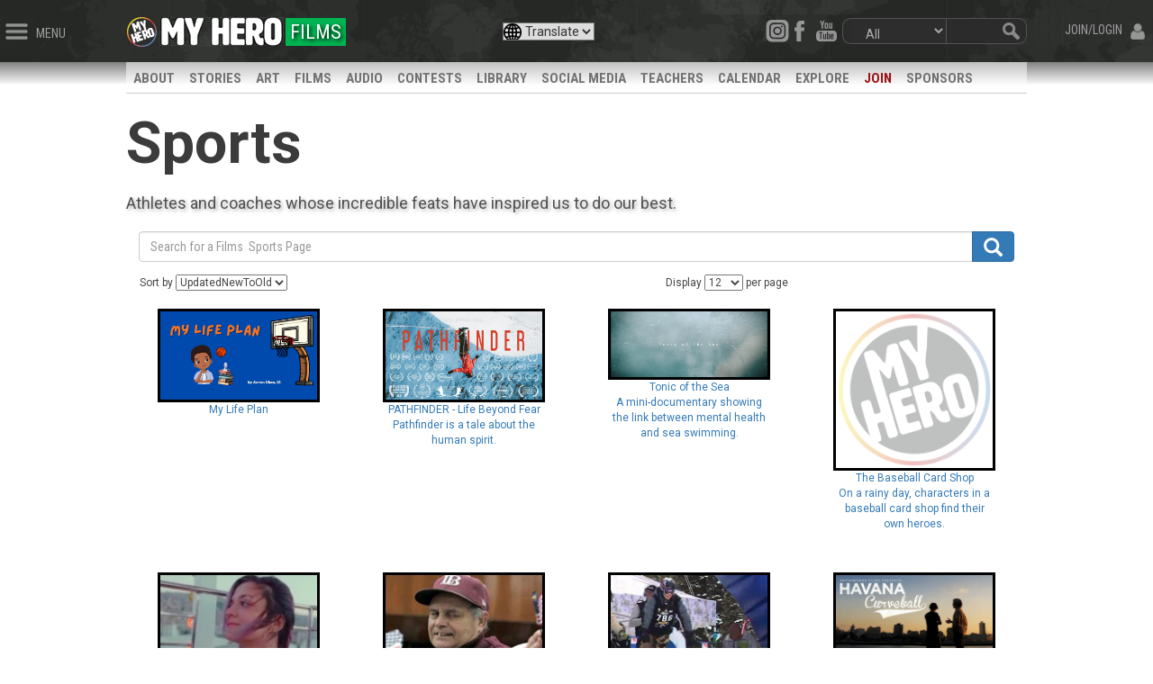

--- FILE ---
content_type: text/html; charset=utf-8
request_url: https://myhero.com/Films/sports
body_size: 17572
content:

<!DOCTYPE html>
<html  class="html-category-page">
<head>
    <title>Sports Heroes | MY HERO</title>
    <meta http-equiv="Content-type" content="text/html;charset=UTF-8" />
    <meta name="description" content="Athletes and coaches whose incredible feats have inspired us to do our best." />
    <meta name="keywords" content="sports heroes" />
    <meta name="viewport" content="width=device-width, initial-scale=1" />

    
    
    <!--root.Head starts here-->
    
<!--Head.cshtml starts here -->





    
    <link rel="canonical" href="https://myhero.com/sports" />

    <link href="/Themes/Radon/Content/css/layout.css" rel="stylesheet" type="text/css" />
<link href="/lib_npm/font-awesome/css/font-awesome.min.css" rel="stylesheet" type="text/css" />
<link href="/lib_npm/bootstrap/css/bootstrap.min.css" rel="stylesheet" type="text/css" />
<link href="/lib_npm/bootstrap/css/bootstrap-custom.css" rel="stylesheet" type="text/css" />
<link href="/lib_npm/jquery-ui-dist/jquery-ui.min.css" rel="stylesheet" type="text/css" />
<link href="//fonts.googleapis.com/css?family=Open+Sans:400,700|Roboto+Condensed:100,200,400,700|Roboto:100,200,300,400,700" rel="stylesheet" type="text/css" />
<link href="/Plugins/Extensions.Registration/Content/css/register.css" rel="stylesheet" type="text/css" />
<link href="/Themes/Radon/Content/css/stories.css" rel="stylesheet" type="text/css" />
<link href="/Plugins/Widgets.Announcements/Content/AnnouncementStyle.css" rel="stylesheet" type="text/css" />

    <script src="/lib_npm/jquery/jquery.min.js" type="text/javascript"></script>
<script src="/lib_npm/jquery-migrate/jquery-migrate.min.js" type="text/javascript"></script>
<script src="/lib_npm/jquery-ui-dist/jquery-ui.min.js" type="text/javascript"></script>
<script src="/lib_npm/bootstrap/js/bootstrap.min.js" type="text/javascript"></script>
<script src="/Scripts/public.common.js" type="text/javascript"></script>
<script src="/Themes/Radon/Scripts/utility.js" type="text/javascript"></script>
<script src="/Themes/Radon/Scripts/layout.js" type="text/javascript"></script>
<script src="/lib_npm/imagesloaded/imagesloaded.pkgd.min.js" type="text/javascript"></script>
<script src="/lib_npm/jquery-validation/jquery.validate.min.js" type="text/javascript"></script>
<script src="/lib_npm/jquery-validation-unobtrusive/jquery.validate.unobtrusive.min.js" type="text/javascript"></script>
<script src="/lib_npm/jquery-hoverintent/jquery.hoverIntent.js" type="text/javascript"></script>
<script src="/lib_other/classie/classie.js" type="text/javascript"></script>


    
    
<link rel="shortcut icon" href="https://myhero.com/favicon.ico" />
    <!--Powered by nopCommerce - http://www.nopCommerce.com-->
    <link rel="icon" href="/favicon.ico?v=2" />
</head>

<body>
  
    



<div id="super-header">
    

<style>
    .header {
        height: fit-content;
        padding-bottom: 0.7em;
    }
</style>

<script type="text/javascript">
    document.addEventListener("DOMContentLoaded", function (event) {
        console.log("DOMContentLoaded-superheader")
        var searchBtn = document.getElementById('searchBtn');
        if (searchBtn) {
        searchBtn.addEventListener('click', function() {
            var url = "/Search" + '?q=' + document.getElementById('header-search-field').value;
            var searchPagetype = document.getElementById('search-pagetype');
            if (searchPagetype && searchPagetype.value !== '') {
                url = url + '&pageTypeId=' + searchPagetype.value;
            }
            location.href = url;
        });
         //Check for Participate section first
        var participate = window.location.href.toString()
        if (participate == "~/participate") {
            $('#gmparticipate').css("color", "white");
            $('#gmparticipate').css("background-color", "#6400FF");
        }

        var topperSection = "Films";

        if (topperSection) {
            topperSection = topperSection.toLowerCase();
            if (topperSection == "about") {
                $('#gmabout').css("color", "white");
                $('#gmabout').css("background-color", "#991519");
            }
            else if (topperSection == "stories") {
                $('#gmstories').css("color", "white");
                $('#gmstories').css("background-color", "#FF6600");
                $('#search-pagetype').val(11);
            }
            else if (topperSection == "art") {
                $('#gmart').css("color", "white");
                $('#gmart').css("background-color", "#d533d9");
                $('#search-pagetype').val(12);
            }
            else if (topperSection == "gallery") {
                $('#gmart').css("color", "white");
                $('#gmart').css("background-color", "#d533d9");
                $('#search-pagetype').val(12);
            }
            else if (topperSection == "audio") {
                $('#gmaudio').css("color", "white");
                $('#gmaudio').css("background-color", "#3666cc");
                $('#search-pagetype').val(14);
            }
            else if (topperSection == "newswire") {
                $('#gmnews').css("color", "white");
                $('#gmnews').css("background-color", "#1CAFBA");
            }
            else if (topperSection == "library") {
                $('#gmlib').css("color", "white");
                $('#gmlib').css("background-color", "#FF3D6D");
                $('#search-pagetype').val(15);
            }
            else if (topperSection == "guestbook") {
                $('#gmguest').css("color", "white");
                $('#gmguest').css("background-color", "#4c9636");
            }
            else if (topperSection == "partners") {
                $('#gmpartners').css("color", "white");
                $('#gmpartners').css("background-color", "#95D500");
            }
            else if (topperSection == "explore") {
                $('#gmexplore').css("color", "white");
                $('#gmexplore').css("background-color", "#ff1493");
            }
        }
    }


    });

</script>


<div class="row hide">
    <form action="https://www.paypal.com/cgi-bin/webscr" method="post" target="_blank" id="donateForm">
        <input type="hidden" name="cmd" value="_s-xclick">
        <input type="hidden" name="hosted_button_id" value="WRC49CPA39L86">
        <input type="image" src="https://www.paypalobjects.com/en_US/i/btn/btn_donateCC_LG.gif" border="0" name="submit" alt="PayPal - The safer, easier way to pay online!">
        <img alt="" border="0" src="https://www.paypalobjects.com/en_US/i/scr/pixel.gif" width="1" height="1">
    </form>
</div>

<div class="header">
    <div id="header-left">
        <img src="/Themes/Radon/Content/images/icons/menu.png" height="18" alt="" class="header-btn header-btn-left showMenuBtn" />
        <span class="header-text showMenuBtn hidden-xs hidden-sm">MENU</span>
    </div>
    <div>

    </div>
    <div id="header-login" class="d-flex flex-row align-items-top">
        <!--<a href="https://blog.myhero.com" class="btn btn-sm btn-primary" target="_blank"
           style="margin-top:-0.4em; margin-right:.8em; line-height:1.4em; font-size:1.0em; height:2.2em; background-color:#3666cc;">Blog</a>-->
            <span class="header-text showLoginBtn hidden-xs hidden-sm">JOIN/LOGIN</span>
            <img src="/Themes/Radon/Content/images/icons/user.png" height="18" alt="" style="line-height:1.4em" class="header-btn header-btn-right showLoginBtn" id="showLogin" />
    </div>


    <div class="radon">
        <div style="float:left;">
            <a href="/" aria-label="home page"><img class="logo" src="/Themes/Radon/Content/images/layout/topbar_logo_button_alt1.png" alt="" style="float:left;" /></a>
            <a href="/" aria-label="home page">
                <img alt="links to home page" id="homepageLogo" src="/Themes/Radon/Content/video/logo12_ff.gif" class="hidden-xs" />
            </a>
        </div>

            <a href='/Films/Welcome'><div style="float:left; background-color:#00b451; font-family:'Roboto Condensed'; font-size:22px; color:#fff; text-shadow: 2px 2px 4px #000; padding: 0px 5px 0px 5px; margin-top:5px; margin-left:2px;">FILMS</div></a>


        <div id="header-right" class="hidden-xs">
            <form action="/search" method="get" onsubmit="return check_header_search_form()" novalidate="novalidate">
                <div id="header-search" class="hidden-sm">
                    <div id="header-search-middle">
                        <span role="status" aria-live="polite" class="ui-helper-hidden-accessible"></span>
                        <input aria-label="search term" type="text" autocomplete="off" class="topbar_searchfield" id="header-search-field" name="q">
                    </div>
                    <img src="/themes/radon/content/images/layout/topbar_searchboxright.gif" id="searchBtn" width="29" height="29" alt="magnifying glass" />
                </div>
                <script>
                    $(function () {

                        $('#search-pagetype').on('change', function () {

                            var url = $(this).val(); // get selected value
                            console.log('val: ' + url);
                            if (url == 15) {
                                window.location = '/TeachersRoom/LessonPlanSimple'; // redirect
                            }
                            if (url == 16) {
                                window.location = '/calendar'; // redirect
                            }
                            //if (url) { // require a URL
                            //    window.location = url; // redirect
                            //}
                            return false;
                        });
                    });
                </script>
                <div id="header-pagetype" class="form-group">
                    <select aria-label="select content type" name="pageTypeId" class="form-control" id="search-pagetype">
                        <option value="">All</option>
                        <option value="11">Story</option>
                        <option value="12">Art</option>
                        <option value="13">Film</option>
                        <option value="14">Audio</option>
                        <option value="17">Page</option>
                        <option value="18">Organizer</option>
                        <option value="20">Book</option>
                        <option value="15">Lesson Plans</option>
                        <option value="16">Calendar</option>
                    </select>
                </div>
            </form>
            <div style="float:right;">
                <img src="/themes/radon/content/images/layout/topbar_searchboxleft.gif" width="10" height="29" alt="magnifying glass" />
            </div>
            <div id="header-social">
                
                <style>
                    .dynamic_select {
                        padding-left: 20px;
                        background-image: url('/content/images/admin/icoglobe.png');
                        background-repeat: no-repeat;
                    }
                </style>
                <select title="select translation language" aria-label="select translation language" class="dynamic_select" data-width="fit" style="display:none">
                    <option data-content='<span class="flag-icon flag-icon-us"></span> English' value="/">Translate</option>
                    <option translate="no" data-content='<span class="flag-icon flag-icon-us"></span> English' value="/">English</option>
                    <option translate="no" data-content='<span class="flag-icon flag-icon-mx"></span> Español' value="https://spanish">Español</option>
                    <option translate="no" data-content='<span class="flag-icon flag-icon-mx"></span> Français' value="https://myhero.com/french">Français</option>
                </select>
                <script>

                    document.addEventListener("DOMContentLoaded", function () {
                        var selects = document.querySelectorAll('.dynamic_select');

                        selects.forEach(function (select) {
                            select.addEventListener('change', function () {
                                var url = this.value;
                                if (url) {
                                    window.location = url;
                                }
                            });
                        });
                    });

                </script>

                <a aria-label="instagram" href="https://www.instagram.com/myheroproject/">
                    <img src="/content/images/admin/insta.png" width="26" height="25" alt="links to my hero instagram" class="header-social-btn" />
                </a>
                <a aria-label="facebook" href="https://www.facebook.com/MyHeroProject">
                    <img src="/themes/radon/content/images/layout/topbar_social_facebook.png" width="25" height="25"
                         alt="links to myhero facebook" class="header-social-btn" />
                </a>
                
                <a aria-label="youtube" href="https://www.youtube.com/myhero">
                    <img src="/themes/radon/content/images/layout/topbar_social_youtube.png" width="34" height="25"
                         alt="links to myhero youtube" class="header-social-btn" />
                </a>

            </div>
        </div>

        <div class="row" style="margin-left:1em">
            
            <a aria-label="search" href="/search" class="hidden-sm hidden-md hidden-lg">
                <img alt="links to search page" src="/Themes/Radon/Content/images/searchBtn111.gif" style="top: 10px; position: relative;  float:right;" />
            </a>
            <select aria-label="select translation language" class="dynamic_select " style="float: right; position: relative; top: 10px; left: -30px;" data-width="fit">
                <option data-content='<span class="flag-icon flag-icon-us"></span> English' value="/">Translate</option>
                <option translate="no" data-content='<span class="flag-icon flag-icon-us"></span> English' value="/">English</option>
                <option translate="no" data-content='<span class="flag-icon flag-icon-mx"></span> Español' value="https://myhero.com/spanish">Español</option>
                <option translate="no" data-content='<span class="flag-icon flag-icon-mx"></span> Français' value="https://myhero.com/french">Français</option>
            </select>
        </div>
    </div>
    <div id="heroTemper" style="display:none; text-align: center; clear: both; background:#fff !important; position:relative; top:10px;">
        <span class="hidden-sm hidden-xs">
            <img alt="my hero logo with white background" src="/content/images/admin/hero-banner-whitebg.jpg" style="margin-left: auto; margin-right: auto; max-width: 900px; width: 100%;" />
        </span>
        <span class="hidden-md hidden-lg hidden-xl">
            <img alt="colorful my hero banner" src="/content/images/admin/mobile-myhero.jpg" style="margin-left: auto; margin-right: auto; max-width: 620px; width: 100%;" />
        </span>
    </div>
</div>
<!--/header-->
    
<style type="text/css">
    .login-label {
        display: block;
        width: 900px;
    }

    .store-unique {
        margin: 10px;
        width: 90%;
        font-size: 15px;
        color: #e4ff6d !important;
        background-color: #fff;
    }

        .store-unique a {
            color: #9b1518 !important;
        }

    .newdot {
        position: relative;
        left: 8px;
        font-size: 1.75em;
        font-weight: bold;
        color: #fff;
    }

    #mainMenuItemsNew .newdot {
        left: 0px !important;
    }

    .qb-divider {
        height: 1px;
        background-color: #8c8c8c;
        margin-top: 15px;
        margin-bottom: 15px;
        padding: 0px !important;
        width: 70%;
        margin-left: 33px;
    }

    #searchSlider {
        clear: both;
        width: 100%;
        height: 40px;
        padding: 5px 20px 5px 20px;
    }

    #sliderSearchTxt {
        float: left;
        border: 1px solid #8c8c8c;
        padding: 4px 0px 4px 8px;
        background-color: #eeeeee;
        color: #1b1b1b;
        font-size: 14px;
        border-top-left-radius: 10px;
        border-bottom-left-radius: 10px;
    }

    #sliderSearchMagBtn {
        font-size: 18px;
        color: #777;
        border-top: 1px solid #8c8c8c;
        border-right: 1px solid #8c8c8c;
        border-bottom: 1px solid #8c8c8c;
        border-top-right-radius: 10px;
        border-bottom-right-radius: 10px;
        background-color: #eee;
        position: relative;
        top: 0px;
        left: -9px;
        height: 30px;
        width: 25px;
        line-height: 23px;
    }

    #logregSlider a {
        float: left !important;
    }

    .slDerp {
        float: left;
        padding: 0px 10px;
        position: relative;
        top: -1px;
        color: #8c8c8c;
        font-size: .9em;
        font-style: italic;
        font-family: 'Times New Roman', Times, serif;
    }

    #logregSlider {
        height: 36px;
        width: 100%;
        padding: 10px 0px 4px 30px;
        font-size: 1.2em;
        color: #ccc;
    }

        #logregSlider a {
            color: #d5d5d5 !important;
        }

            #logregSlider a:hover {
                color: #fcff00 !important;
            }

    .showArtDirBtn {
        position: relative;
        left: -77px;
    }

    .showFilmDirBtn {
        position: relative;
        left: -77px;
    }

    .showAudioDirBtn {
        position: relative;
        left: -77px;
    }
</style>

<nav class="cbp-spmenu cbp-spmenu-vertical cbp-spmenu-left" id="fullMenu" style="height:100% !important;">
        <div id="logregSlider">
            <a href="/Login">LOGIN</a><span class="slDerp"> -or- </span><a href="/Register">REGISTER</a>
        </div>
    <div id="searchSlider">
        <form action="/search" method="get" id="sliderSearchForm">
            <input type="text" name="q" id="sliderSearchTxt" placeholder="Search..." /><span id="sliderSearchMagBtn" class="glyphicon glyphicon-search"></span>
            <input type="hidden" name="searchSource" value="slider" id="hideType" />
        </form>
    </div>
    <ul id="mainMenuItemsNew" class="menu-slider-section">
        <li id="qb-home"><div class="newdot"><a href="/">Home</a></div></li>
        <li id="qb-media"><div class="newdot"><a href="#">Stories Art Films +</a></div></li>
        <li id="qb-teacher"><div class="newdot"><a href="#">Teacher Resources+</a></div></li>
        <li id="qb-student"><div class="newdot"><a href="/welcome-students">Student Resources</a></div></li>
        <li id="qb-fest"><div class="newdot"><a href="/Films/festival">Film Festival</a></div></li>
        <li id="qb-participate"><div class="newdot"><a href="#">Participate +</a></div></li>
        <li id="qb-calendar"><div class="newdot"><a href="/Calendar">Calendar</a></div></li>
        <li id="qb-about"><div class="newdot"><a href="#">About +</a></div></li>
        <li id="qb-shop"><div class="newdot"><a href="https://my-hero-project.myshopify.com/">Shop / Support</a></div></li>
        <li id="qb-help"><div class="newdot"><a href="#">Help</a></div></li>
    </ul>

    <ul id="mainMenu-Media" style="display:none;" class="menu-slider-section">
        <li class="qb-back"><div class="newdot" style="color:#fcff00; font-size:2em;">&larr; Media Library</div></li>
        <li><div class="newdot"><a href="/explore">Explore</a></div></li>
        <li><div class="newdot"><a href="/explore">Search</a></div></li>
        <li class="qb-divider"></li>
        <li><div class="newdot"><a href="/stories">Stories</a> 
            <img alt="links to story page" class="showStoryDirBtn" src="/Themes/Radon/Content/images/layout/colorbrowser.gif" /></div></li>
        <li><div class="newdot"><a href="/art">Art</a></div> 
            <img alt="links to art page" class="showArtDirBtn" src="/Themes/Radon/Content/images/layout/colorbrowser.gif" /></li>
        <li><div class="newdot"><a href="/films">Films</a></div> 
        <img alt="links to film page" class="showFilmDirBtn" src="/Themes/Radon/Content/images/layout/colorbrowser.gif" /></li>
        <li><div class="newdot"><a href="/audio">Audio</a></div> 
        <img alt="links to audio page" class="showAudioDirBtn" src="/Themes/Radon/Content/images/layout/colorbrowser.gif" /></li>
        <li><div class="newdot"><a href="/calendar">Calendar</a></div></li>
        <li><div class="newdot"><a href="https://blog.myhero.com">Blog</a></div></li>
        <li><div class="newdot"><a href="/library">Ref. Library</a></div></li>
        <li><div class="newdot"><a href="/newswire">Newswire</a></div></li>
    </ul>

    <ul id="mainMenu-Teachers" style="display:none;" class="menu-slider-section">
        <li class="qb-back"><div class="newdot" style="color:#fcff00; font-size:2em;">&larr; Teachers</div></li>
        <li><div class="newdot"><a href="/TeachersRoom/Index">Start Here</a></div></li>
        <li><div class="newdot"><a href="/register/teacher">Register <span style="font-size:10px; color:#c7c7c7;">Educator Account</span></a></div></li>
        <li><div class="newdot"><a href="/TeachersRoom/LessonPlans">Lesson Plans</a></div></li>
        <li><div class="newdot"><a href="/the-my-hero-newsletter">Newsletter</a></div></li>
        <li><div class="newdot"><a href="/TeachersCalendar">Calendar</a></div></li>
        <li><div class="newdot"><a href="/my-hero-learning-circle">Learning Circles</a></div></li>
        <li><div class="newdot"><a href="/mediaartseducation">Media Arts Ed</a></div></li>
        <li><div class="newdot"><a href="/enter-contests">Contests</a></div></li>
        <li><div class="newdot"><a href="/tutorials">Tutorials</a></div></li>
        <li><div class="newdot"><a href="/teachersroom/resources">Flyers</a></div></li>
        <li><div class="newdot"><a href="/library">Ref. Library</a></div></li>
    </ul>

    <ul id="mainMenu-Participate" style="display:none;" class="menu-slider-section">
        <li class="qb-back"><div class="newdot" style="color:#fcff00; font-size:2em;">&larr; Participate</div></li>
        <li><div class="newdot"><a href="/create">Create & Share</a></div></li>
        <li class="qb-divider"></li>
        <li><div class="newdot"><a href="/enter-contests">Contests</a></div></li>
        <li><div class="newdot"><a href="/guestbook">Sign the Guestbook</a></div></li>
        <li><div class="newdot"><a href="/forum">Forums</a></div></li>
        <li><div class="newdot"><a href="/social">Social Media</a></div></li>
        <li><div class="newdot"><a href="/partners">Partners</a></div></li>
    </ul>

    <ul id="mainMenu-About" style="display:none;" class="menu-slider-section">
        <li class="qb-back"><div class="newdot" style="color:#fcff00; font-size:2em;">&larr; About</div></li>
        <li><div class="newdot"><a href="/about">Project Overview</a></div></li>
        <li><div class="newdot"><a href="/meet-the-my-hero-team-2">Staff</a></div></li>
        <li><div class="newdot"><a href="/board-of-directors">Board</a></div></li>
        <li><div class="newdot"><a href="/press">Press</a></div></li>
        <li><div class="newdot"><a href="/Newswire/External">MY HERO In the News</a></div></li>
        <li><div class="newdot"><a href="/our-donors">Supporters</a></div></li>
        <li><div class="newdot"><a href="/awards">Awards</a></div></li>
        <li><div class="newdot"><a href="/annualreport">Annual Report<span style="font-size:10px; color:#c7c7c7;"> PDF </span></a></div></li>
        <li><div class="newdot"><a href="/donate">Donate</a></div></li>
        <li><div class="newdot"><a href="/About/Contact">Contact</a></div></li>
    </ul>

    <ul id="mainMenu-Help" style="display:none;" class="menu-slider-section">
        <li class="qb-back"><div class="newdot" style="color:#fcff00; font-size:2em;">&larr; Help</div></li>
        <li><div class="newdot"><a href="/help">Help Home</a></div></li>
        <li><div class="newdot"><a href="/About/Contact">Contact Us</a></div></li>
        <li><div class="newdot"><a href="/tutorials">Tutorials</a></div></li>
        <li><div class="newdot"><a href="/faq">FAQ</a></div></li>
        <li class="qb-divider"></li>
        <li><div class="newdot"><a href="/dmca-take-down-notice">Takedown Policy<span style="font-size:10px; color:#c7c7c7;"> DMCA </span></a></div></li>
        <li><div class="newdot"><a href="/privacy-policy">Privacy Policy</a></div></li>
    </ul>


</nav>

<nav class="cbp-spmenu cbp-spmenu-vertical cbp-spmenu-left" id="storiesMenu">
    <a href="#" style="height:23px; width:100%; background-color:#ff6600; color:#fff; padding-top:0px; padding-left:3px;" onclick="closeStoryMenu()"><span class="glyphicon glyphicon-remove-circle" aria-hidden="true" style="position:relative; top:2px;"></span> BROWSE STORIES</a>
    <ul class="menu-slider-section" id="storiesMenuSection">
        <li class="inactive"><div class="dot" style="background-color:#ffff01"><a href="/Angel">Angels</a></div></li>
        <li class="inactive"><div class="dot" style="background-color:#c0ff01"><a href="/Animal">Animals</a></div></li>
        <li class="inactive"><div class="dot" style="background-color:#80ff01;"><a href="/Artist">Artists</a></div></li>
        <li class="inactive"><div class="dot" style="background-color:#01ff21;"><a href="/Business">Business</a></div></li>
        <li class="inactive"><div class="dot" style="background-color:#01ff9d;"><a href="/Community">Community</a></div></li>
        <li class="inactive"><div class="dot" style="background-color:#01ffcf;"><a href="/Earthkeeper">Earthkeepers</a></div></li>
        <li class="inactive"><div class="dot" style="background-color:#01ffcf;"><a href="/essay-on-the-theme-of-heroism">Essays on Heroism</a></div></li>
        <li class="inactive"><div class="dot" style="background-color:#01ffff;"><a href="/Explorer">Explorers</a></div></li>
        <li class="inactive"><div class="dot" style="background-color:#00bfff;"><a href="/Faith">Faith</a></div></li>
        <li class="inactive"><div class="dot" style="background-color:#00b4f0;"><a href="/Family">Family</a></div></li>
        <li class="inactive"><div class="dot" style="background-color:#0080ff;"><a href="/Freedom">Freedom</a></div></li>
        <li class="inactive"><div class="dot" style="background-color:#0040ff;"><a href="/Health">Health</a></div></li>
        <li class="inactive"><div class="dot" style="background-color:#0040ff;"><a href="/Inventors">Inventors</a></div></li>
        <li class="inactive"><div class="dot" style="background-color:#782AFE;"><a href="/heros-hero">Hero&#39;s hero</a></div></li>
        <li class="inactive"><div class="dot" style="background-color:#782AFE;"><a href="/Lifesaver">Lifesavers</a></div></li>
        <li class="inactive"><div class="dot" style="background-color:#7f00ff;"><a href="/Literary">Literary</a></div></li>
        <li class="inactive"><div class="dot" style="background-color:#bf00fe;"><a href="/Musician">Musicians</a></div></li>
        <li class="inactive"><div class="dot" style="background-color:#ff00bd;"><a href="/Peacemaker">Peacemakers</a></div></li>
        <li class="inactive"><div class="dot" style="background-color:#ff00be;"><a href="/Philosopher">Philosophers</a></div></li>
        <li class="inactive"><div class="dot" style="background-color:#ff0080;"><a href="/Poet">Poets</a></div></li>
        <li class="inactive"><div class="dot" style="background-color:#ff0040;"><a href="/Science">Scientists</a></div></li>
        <li class="inactive"><div class="dot" style="background-color:#fe0000;"><a href="/Sports">Sports</a></div></li>
        <li class="inactive"><div class="dot" style="background-color:#fe4000;"><a href="/Teacher">Teachers</a></div></li>
        <li class="inactive"><div class="dot" style="background-color:#ff8001;"><a href="/Women">Women</a></div></li>
        <li class="inactive"><div class="dot" style="background-color:#FFA600;"><a href="/Writer">Writers</a></div></li>
        <li class="inactive"><div class="dot" style="background-color:#ffc201;"><a href="/Child">Young heroes</a></div></li>
    </ul>
</nav>

<nav class="cbp-spmenu cbp-spmenu-vertical cbp-spmenu-left" id="artMenu">
    <a href="#" style="height:23px; width:100%; background-color:#d533d9; color:#fff; padding-top:0px; padding-left:3px;" onclick="closeArtMenu()"><span class="glyphicon glyphicon-remove-circle" aria-hidden="true" style="position:relative; top:2px;"></span> BROWSE ART</a>
    <ul class="menu-slider-section" id="storiesMenuSection">
        <li class="inactive"><div class="dot" style="background-color:#ffff01"><a href="/Art/Angel">Angels</a></div></li>
        <li class="inactive"><div class="dot" style="background-color:#c0ff01"><a href="/Art/Animal">Animals</a></div></li>
        <li class="inactive"><div class="dot" style="background-color:#80ff01;"><a href="/Art/Artist">Artists</a></div></li>
        <li class="inactive"><div class="dot" style="background-color:#01ff21;"><a href="/Art/Business">Business</a></div></li>
        <li class="inactive"><div class="dot" style="background-color:#01ff9d;"><a href="/Art/Community">Community</a></div></li>
        <li class="inactive"><div class="dot" style="background-color:#01ffcf;"><a href="/Art/Earthkeeper">Earthkeepers</a></div></li>
        <li class="inactive"><div class="dot" style="background-color:#01ffff;"><a href="/Art/Explorer">Explorers</a></div></li>
        <li class="inactive"><div class="dot" style="background-color:#00bfff;"><a href="/Art/Faith">Faith</a></div></li>
        <li class="inactive"><div class="dot" style="background-color:#00b4f0;"><a href="/Art/Family">Family</a></div></li>
        <li class="inactive"><div class="dot" style="background-color:#0080ff;"><a href="/Art/Freedom">Freedom</a></div></li>
        <li class="inactive"><div class="dot" style="background-color:#0040ff;"><a href="/Art/Health">Health</a></div></li>
        <li class="inactive"><div class="dot" style="background-color:#0040ff;"><a href="/Art/Inventors">Inventors</a></div></li>
        <li class="inactive"><div class="dot" style="background-color:#782AFE;"><a href="/Art/heros-hero">Hero&#39;s hero</a></div></li>
        <li class="inactive"><div class="dot" style="background-color:#782AFE;"><a href="/Art/Lifesaver">Lifesavers</a></div></li>
        <li class="inactive"><div class="dot" style="background-color:#7f00ff;"><a href="/Art/Literary">Literary</a></div></li>
        <li class="inactive"><div class="dot" style="background-color:#bf00fe;"><a href="/Art/Musician">Musicians</a></div></li>
        <li class="inactive"><div class="dot" style="background-color:#ff00bd;"><a href="/Art/Peacemaker">Peacemakers</a></div></li>
        <li class="inactive"><div class="dot" style="background-color:#ff00be;"><a href="/Art/Philosopher">Philosophers</a></div></li>
        <li class="inactive"><div class="dot" style="background-color:#ff0080;"><a href="/Art/Poet">Poets</a></div></li>
        <li class="inactive"><div class="dot" style="background-color:#ff0040;"><a href="/Art/Science">Scientists</a></div></li>
        <li class="inactive"><div class="dot" style="background-color:#fe0000;"><a href="/Art/Sports">Sports</a></div></li>
        <li class="inactive"><div class="dot" style="background-color:#fe4000;"><a href="/Art/Teacher">Teachers</a></div></li>
        <li class="inactive"><div class="dot" style="background-color:#ff8001;"><a href="/Art/Women">Women</a></div></li>
        <li class="inactive"><div class="dot" style="background-color:#FFA600;"><a href="/Art/Writer">Writers</a></div></li>
        <li class="inactive"><div class="dot" style="background-color:#ffc201;"><a href="/Art/Child">Young heroes</a></div></li>
    </ul>
</nav>

<nav class="cbp-spmenu cbp-spmenu-vertical cbp-spmenu-left" id="filmMenu">
    <a href="#" style="height:23px; width:100%; background-color:#00b451; color:#fff; padding-top:0px; padding-left:3px;" onclick="closeFilmMenu()"><span class="glyphicon glyphicon-remove-circle" aria-hidden="true" style="position:relative; top:2px;"></span> BROWSE FILMS</a>
    <ul class="menu-slider-section" id="storiesMenuSection">
        <li class="inactive"><div class="dot" style="background-color:#9E0000"><a href="/activist">Activist</a></div></li>
        <li class="inactive"><div class="dot" style="background-color:#B90000"><a href="/amateur">Amateur</a></div></li>
        <li class="inactive"><div class="dot" style="background-color:#D50000"><a href="/animation">Animation</a></div></li>
        <li class="inactive"><div class="dot" style="background-color:#D56100"><a href="/college">College</a></div></li>
        <li class="inactive"><div class="dot" style="background-color:#D56100"><a href="/community-2">Community</a></div></li>
        <li class="inactive"><div class="dot" style="background-color:#D58700"><a href="/documentary">Documentary</a></div></li>
        <li class="inactive"><div class="dot" style="background-color:#D5A500"><a href="/elementary">Elementary</a></div></li>
        <li class="inactive"><div class="dot" style="background-color:#D5C200"><a href="/environmental">Environmental</a></div></li>
        <li class="inactive"><div class="dot" style="background-color:#D5D500"><a href="/excerpt">Excerpt</a></div></li>
        <li class="inactive"><div class="dot" style="background-color:#B8D500"><a href="/experimental">Experimental</a></div></li>
        <li class="inactive"><div class="dot" style="background-color:#9BD500"><a href="/high-school">High School</a></div></li>
        <li class="inactive"><div class="dot" style="background-color:#61D500"><a href="/middle-school">Middle School</a></div></li>
        <li class="inactive"><div class="dot" style="background-color:#00D59B"><a href="/music-video">Music Video</a></div></li>
        <li class="inactive"><div class="dot" style="background-color:#00D5C2"><a href="/narrative">Narrative</a></div></li>
        <li class="inactive"><div class="dot" style="background-color:#008ED5"><a href="/peace-2">Peace</a></div></li>
        <li class="inactive"><div class="dot" style="background-color:#0071D5"><a href="/professional">Professional</a></div></li>
        <li class="inactive"><div class="dot" style="background-color:#0010D5"><a href="/science-2">Science</a></div></li>
        <li class="inactive"><div class="dot" style="background-color:#0010D5"><a href="/short">Short</a></div></li>
        <li class="inactive"><div class="dot" style="background-color:#3D00D5"><a href="/student">Student</a></div></li>
        <li class="inactive"><div class="dot" style="background-color:#5C00E5"><a href="/teacher-2">Teacher</a></div></li>
    </ul>
</nav>

<nav class="cbp-spmenu cbp-spmenu-vertical cbp-spmenu-left" id="audioMenu">
    <a href="#" style="height:23px; width:100%; background-color:#3666cc; color:#fff; padding-top:0px; padding-left:3px;" onclick="closeAudioMenu()"><span class="glyphicon glyphicon-remove-circle" aria-hidden="true" style="position:relative; top:2px;"></span> BROWSE AUDIO</a>
    <ul class="menu-slider-section" id="storiesMenuSection">
        <li class="inactive"><div class="dot" style="background-color:#A96060"><a href="/music">Music</a></div></li>
        <li class="inactive"><div class="dot" style="background-color:#A98D60"><a href="/audio-stories">Narrative</a></div></li>
        <li class="inactive"><div class="dot" style="background-color:#A8A960"><a href="/other-2">Other</a></div></li>
        <li class="inactive"><div class="dot" style="background-color:#72A960"><a href="/poetry">Poetry</a></div></li>
        <li class="inactive"><div class="dot" style="background-color:#60A9A3"><a href="/spoken-word">Spoken Word</a></div></li>
        <li class="inactive"><div class="dot" style="background-color:#60A9A3"><a href="/audio-stories-2">Audio for ESL-ELL</a></div></li>
    </ul>
</nav>

<nav class="cbp-spmenu cbp-spmenu-vertical cbp-spmenu-right" id="loginMenu">
    

<form action="/login?returnUrl=%2FFilms%2Fsports" class="form-vertical" method="post" role="form"><input name="__RequestVerificationToken" type="hidden" value="LlR2O5_9-rfFDKjhrui7dxH3aFDCDoq5yW1x4z5uUO8UDhp4e8xH8cSt1iRtGfkvLtPG0qKjubyBltTP_NKBu5z05TVsp4eHXBVVSNq14EQ1" />            <div id="login" class="menu-slider-loginarea">
                <span class="loginDir">Username</span><br>
                <input class="login_username" data-val="true" data-val-required="Username is required." id="Username" name="Username" type="text" value="" size="20" />
                <span class="field-validation-valid text-danger" data-valmsg-for="Username" data-valmsg-replace="true"></span>
                <br />
                <div style="height:15px;"></div>
                <span class="loginDir">Password</span><br />
                <input class="login_password" data-val="true" data-val-required="The Password field is required." id="Password" name="Password" type="password" size="20" />
                <span class="field-validation-valid text-danger" data-valmsg-for="Password" data-valmsg-replace="true"></span>

                <div class="c" style="height:10px;"></div>
                <div id="lostpass"><a href="/passwordrecovery">Forgot Password?</a><br /><a href="/register">Register new account</a></div>
                <input class="login_button submit" type="submit" name="go" value="LOGIN"><br />
                <div style="height:15px; width:100%;"></div>

                <a aria-label="links to register teacher" href="/register/teacher">
                <img alt="teachers register" src="/images/admin/teacherregister2022.jpg" class="img-responsive" style="border-radius: 10px; margin: 0px; width: 230px;" /></a>
                <div style="height:7px;"></div>
                <a href="/Register">
                <img alt="register" src="/Themes/Radon/Content/images/home/register.jpg" class="img-responsive" style="border-radius: 10px; margin: 0px; width: 230px;" /></a>

                <a aria-label="links to login" href="/login"><img alt="sign in google and facebook" src="/images/admin/patch.png" /></a>
                
            </div>
</form>
    <div style="clear:both"></div>
    <br>


</nav>



<script type="text/javascript">
    document.addEventListener("DOMContentLoaded", function () {
        $('#loginMenu form div div .facebook-login-block .title').hide();
        $('#loginMenu form div div .google-login-block .title').hide();
        var searchButton = document.getElementById('sliderSearchMagBtn');
        var form = document.getElementById('sliderSearchForm');
        searchButton.addEventListener('click', function () {
            form.submit();
        });
    });

    function toggleRegistration() {
        $header = $("#registration-header");
        $content = $("#registration");
        $header2 = $("#login-header");
        $content2 = $("#login");
        $content.slideToggle(500, function () {
            $header.html(function () {
                return $content.is(":visible") ? "<span class='glyphicon glyphicon-minus' aria-hidden='true'></span> REGISTER" : "<span class='glyphicon glyphicon-plus' aria-hidden='true'></span> REGISTER";
            });
        });
        $content2.slideToggle(500, function () {
            $header2.html(function () {
                return $content2.is(":visible") ? "<span class='glyphicon glyphicon-minus' aria-hidden='true'></span> LOGIN" : "<span class='glyphicon glyphicon-plus' aria-hidden='true'></span> LOGIN";
            });
        });
    }
</script>
    

<div id="menu-topper" class="hidden-xs hidden-sm">
    <div class="radon">
        <ul id="menu-topper-container">
            <li id="gmabout" data-item="about"><a href="/About">ABOUT</a></li>
            <li id="gmstories" data-item="stories"><a href="/stories/welcome">STORIES</a></li>
            <li id="gmart" data-item="art"><a href="/art/welcome">ART</a></li>
            <li id="gmfilms" data-item="films"><a href="/films">FILMS</a></li>
            <li id="gmaudio" data-item="audio"><a href="/Audio">AUDIO</a></li>
            <li id="gmnews" data-item="news"><a href="/enter-contests">CONTESTS</a></li>
            <li id="gmlib" data-item="lib"><a href="/Library/Index">LIBRARY</a></li>
            <li id="gmguest" data-item="guestbook"><a href="/Social">SOCIAL MEDIA</a></li>
            <li id="gmtr" data-item="tr"><a href="/TeachersRoom/Index">TEACHERS</a></li>
            <li id="gmpartners" data-item="partners"><a href="/calendar">CALENDAR</a></li>
            <li id="gmexplore" data-item="news"><a href="/Explore">EXPLORE</a></li>
            <li id="gmjoin" data-item="join"><a href="/register">JOIN</a></li>
            <li id="gmparticipate" data-item="participate"><a href="/our-donors">SPONSORS</a></li>   
        </ul>
    </div>
</div>
    
<div id="megaMan">
    <nav id="mega_about" class="radon mega">
        <div style="height:10px; width:100%; background-color:#9B1518;"></div>
        <div class="insidePadding">
            <span class="mega-about-mission">
                Since 1995, The MY HERO Project has been using media, art and technology to celebrate the best of humanity.
            </span>

            <div class="mega-about-video">
                <a aria-label="links to video about myhero outreach" href="/my-hero-outreach">
                    <img alt="links to video about myhero" src="/Themes/Radon/Content/images/layout/about_video.jpg" width="275" height="155" />
                </a>
                <span class="mega-about-text">Watch our short introduction video for more information.</span>
            </div>
            <div class="mega-about-what">
                <span class="mega-about-head">WHAT WE'RE ALL ABOUT</span><br>
                <div class="noDecoration mega-about-links">
                    <a href="/About">Browse our About Page to get quick overviews of the different areas of MY HERO.</a>
                    <div class="mega-about-spacer"></div>
                    <a href="/annualreport">Download our Annual Report for more detailed information about our daily operations.</a>
                    <div class="mega-about-spacer"></div>
                    <a href="/impact_statements">Read our IMPACT:blog to see how teachers, visitors and organizations around the world are using MY HERO to affect positive changes in the world.</a>
                </div>
            </div>
            <div class="mgQuickLinks noDecoration">
                <a href="/About">Our Mission</a><br>
                <a href="/meet-the-my-hero-team-2">Team</a><br>
                <a href="/board-of-directors">Board of Directors</a><br>
                <a href="/impact_statements">Impact</a><br>
                <a href="/newsletter">Newsletter</a><br>
                <a href="/awards">Awards</a><br>
                <a href="/About/Contact">Contact Us</a><br>
                <a href="/About/Donate">Donate</a><br>
            </div>
        </div><!--/insidePadding-->
        <div style="height:5px; width:100%; background-color:#9B1518;"></div>
    </nav><!--/mega_about-->
    <nav id="mega_stories" class="radon mega" style="color:#000;">
        <div style="height:10px; width:100%; background-color:rgb(255, 102, 0);"></div>
        <div class="mega-stories-padding">
            <div style="width:340px; height:250px; float:left;">
                



    <div class="mega_lc">
        <div class="edit-btn">
            
            




            <a href="https://myhero.com/tige-charity">
                <img src="https://myhero.com/content/images/thumbs/0169194_tige-charity.jpeg" width="166" height="125" alt="" /><br>

                <div class="mega-caption" style="/*color:#@*@RadonHelper.GetPageTypeColor(announcement.PageType)*@*/">
                    <strong>Tige Charity, Founder of KITS</strong>
                    <div class="mega-description"></div>
                </div>
            </a>
        </div>
    </div>    
    <div class="mega_lc">
        <div class="edit-btn">
            
            




            <a href="https://myhero.com/eniola-shokunbi-young-scientist-and-innovator">
                <img src="https://myhero.com/content/images/thumbs/0171062_eniola-shokunbi_400.jpeg" width="166" height="125" alt="" /><br>

                <div class="mega-caption" style="/*color:#@*@RadonHelper.GetPageTypeColor(announcement.PageType)*@*/">
                    <strong>Eniola Shokunbi: Young Scientist and Innovator</strong>
                    <div class="mega-description"></div>
                </div>
            </a>
        </div>
    </div>    

            </div>

            <div class="mega-stories-middle">
                <a href="/directory"><span class="mega-story-program-headline">ABOUT OUR COLLECTION OF STORIES</span></a><br>
                <span class="mega-program-caption">Visitors, teachers, students, and MY HERO staff publish all kinds of stories, from inspirational essays about a close friend, to important global issues.</span>

                <div style="height:15px;">&nbsp;</div>

                <div class="mega-stories-buttons">
                    <div class="btn-mega btn-mega-story" onclick="window.location = '/stories/welcome'"><span class="heroicon heroicon-home">
                        <img alt="links to stories welcome" src="/Themes/Radon/Content/images/icons/home_black.png" />
                        <img alt="links to stories welcome" src="/Themes/Radon/Content/images/icons/home_white.png" /></span><br />STORIES HOME</div>
                    <div class="btn-mega btn-mega-story" onclick="window.location = '/stories/directory'"><span class="heroicon heroicon-home">
                        <img alt="links to stories directory" src="/Themes/Radon/Content/images/icons/directory_black.png" />
                        <img alt="links to stories directory" src="/Themes/Radon/Content/images/icons/directory_white.png" /></span><br />DIRECTORY</div>
                    <div class="btn-mega btn-mega-story" onclick="window.location = '/stories/programinfo'"><span class="heroicon heroicon-home">
                        <img alt="links to program info" src="/Themes/Radon/Content/images/icons/info_black.png" />
                        <img alt="links to program info" src="/Themes/Radon/Content/images/icons/info_white.png" /></span><br />PROGRAM INFO</div>
                    <div style="height:5px; clear:both;"></div>
                    <div class="btn-mega btn-mega-story" onclick="window.location = '/user/profile/pages?pagetypes=11'"><span class="heroicon heroicon-home">
                        <img alt="links to my stories" src="/Themes/Radon/Content/images/icons/folder_black.png" />
                        <img alt="links to my stories" src="/Themes/Radon/Content/images/icons/folder_white.png" /></span><br />MY STORIES</div>
                    <div class="btn-mega btn-mega-story" onclick="window.location = '/Create'"><span class="heroicon heroicon-home">
                        <img alt="links to create a story" src="/Themes/Radon/Content/images/icons/add_black.png" />
                        <img alt="links to create a story" src="/Themes/Radon/Content/images/icons/add_white.png" /></span><br />NEW STORY</div>
                    <div class="btn-mega btn-mega-story" onclick="window.location = '~/hosted/pdf/Audio-tutorial-2.pdf"><span class="heroicon heroicon-home">
                        <img alt="links to help page" src="/Themes/Radon/Content/images/icons/help_black.png" />
                        <img alt="links to help page" src="/Themes/Radon/Content/images/icons/help_white.png" /></span><br />GET HELP</div>
                </div>
            </div>

            <div style="width:260px; float:left; padding-top:10px; padding-left:7px; font-size:17px;">
                <span style="font-size:15px; color:#FF6600; font-weight:600;">CATEGORIES</span><br>

                <ul class="mega_list" style="float:left; width:100px; height:250px; ">
                    <li style="background-color:#9B1518; border-radius:5px; color:#fff !important; padding:3px;"><a href="/new"><font color="#fff">New</font></a></li>
                    <li><a href="/Angel">Angels</a></li>
                    <li><a href="/Animal">Animals</a></li>
                    <li><a href="/Artist">Artists</a></li>
                    <li><a href="/Business">Business</a></li>
                    <li><a href="/Community">Community</a></li>
                    <li><a href="/Earthkeeper">Earthkeepers</a></li>
                    <li><a href="/essay-on-the-theme-of-heroism">Essays on Heroism</a></li>
                    <li><a href="/Explorer">Explorers</a></li>
                    <li><a href="/Faith">Faith</a></li>
                    <li><a href="/Family">Family</a></li>
                    <li><a href="/Freedom">Freedom</a></li>
                    <li><a href="/Health">Health</a></li>
                    <li><a href="/Heros-hero">Hero's Hero</a></li>
                </ul>

                <ul class="mega_list" style="float:left; width:100px; height:250px;">
                    <li><a href="/Inventors">Inventors</a></li>
                    <li><a href="/Lifesaver">Lifesavers</a></li>
                    <li><a href="/Literary">Literary</a></li>
                    <li><a href="/Musician">Musicians</a></li>
                    <li><a href="/My-Hero-in-the-News">My Hero in the News</a></li>
                    <li><a href="/Peacemaker">Peacemakers</a></li>
                    <li><a href="/Philosopher">Philosophers</a></li>
                    <li><a href="/Poet">Poets</a></li>
                    <li><a href="/Science">Scientists</a></li>
                    <li><a href="/Sports">Sports</a></li>
                    <li><a href="/Teacher">Teachers</a></li>
                    <li><a href="/Women">Women</a></li>
                    <li><a href="/Writer">Writers</a></li>
                    <li><a href="/Child">Young Heroes</a></li>
                </ul>
            </div>
        </div><!--/insidePadding-->
        
    </nav><!--/mega_stories-->
    <nav id="mega_art" class="radon mega" style="color:#000;">
        <div style="height:10px; width:100%; background-color:#d533d9;"></div>
        <div class="insidePadding3">

            <div style="width:340px; float:left;">
                



    <div class="edit-btn">
        
        




        <div class="mega_lc">
            <a href="/Fannie_lou_hamer_2010">
                <img src="/content/images/thumbs/0038160.jpeg" width="166" height="125" alt="" /><br>

                <div class="mega-caption" style="/*color:#@*@RadonHelper.GetPageTypeColor(announcement.PageType)*@*/">
                    <strong>Fannie Lou Hamer by Robert Shetterly</strong>
                    <div class="mega-description">
                        <!--StartFragment-->
<div>
<p>From the Americans Who&nbsp;Tell the Truth portrait series</p>
</div>
<p><br /><!--EndFragment--></p>
                    </div>
                </div>
            </a>
        </div>
    </div>
    <div class="edit-btn">
        
        




        <div class="mega_lc">
            <a href="/bing">
                <img src="/content/images/thumbs/0131506_yale-student-maya-lin-designed-the-vietnam-war-memorial.jpeg" width="166" height="125" alt="" /><br>

                <div class="mega-caption" style="/*color:#@*@RadonHelper.GetPageTypeColor(announcement.PageType)*@*/">
                    <strong>Ilse Bing</strong>
                    <div class="mega-description">
                        was known as the queen of the Leica
                    </div>
                </div>
            </a>
        </div>
    </div>

            </div>

            <div style="width:400px; float:left; padding-top:10px; padding-left:10px; padding-right:20px; font-size:17px;">
                
                <div>
                    



    <div class="edit-btn">
        
        



        <a href="//myhero.com/art/welcome">
            <div class="mega-headline" style="color:#d533d9 ;">
                ABOUT THE DIGITAL ART GALLERY
            </div>
        </a>
        <div class="mega-program-caption">
            Our gallery features art in the theme of heroism. All artworks in our commercial free, age-appropriate Gallery are contributed by professional and student artists as well as curated from art institutions around the world.</p>
<p><!--StartFragment-->MY HERO Project seeks unique works of art by professional and student artists that celebrate the lives and courageous acts of heroes who work to promote change by positively affecting others and their communities. Completed artwork should reflect thoughtful ideas to show how the selected hero demonstrates heroic action and creates positive social change.</p>
<div>&nbsp;</div>
<p><br /><!--EndFragment-->
        </div>            
    </div>

                </div>

                <div style="height:15px;">&nbsp;</div>

                <div style="width:390px;">
                    <div class="btn-mega btn-mega-art" onclick="window.location = '/Art/Welcome'"><span class="heroicon heroicon-home">
                           <img alt="links to art home page" src="/Themes/Radon/Content/images/icons/home_black.png" />
                           <img alt="links to art home page" src="/Themes/Radon/Content/images/icons/home_white.png" /></span><br />ART HOME</div>
                    <div class="btn-mega btn-mega-art" onclick="window.location = '/Art/Mediums'"><span class="heroicon heroicon-home">
                        <img alt="links to browse art" src="/Themes/Radon/Content/images/icons/browse_black.png" />
                        <img alt="links to browse art" src="/Themes/Radon/Content/images/icons/browse_white.png" /></span><br />BROWSE ART</div>
                    <div class="btn-mega btn-mega-art" onclick="window.location = '/Art/ProgramInfo'"><span class="heroicon heroicon-home">
                        <img alt="links to program info" src="/Themes/Radon/Content/images/icons/info_black.png" />
                        <img alt="links to program info" src="/Themes/Radon/Content/images/icons/info_white.png" /></span><br />PROGRAM INFO</div>
                    <div style="height:5px; clear:both;"></div>
                    <div class="btn-mega btn-mega-art" onclick="window.location = '/user/profile/pages?pagetypes=12'"><span class="heroicon heroicon-home">
                        <img alt="links to my artwork" src="/Themes/Radon/Content/images/icons/folder_black.png" />
                        <img alt="links to my artwork" src="/Themes/Radon/Content/images/icons/folder_white.png" /></span><br />MY ARTWORK</div>
                    <div class="btn-mega btn-mega-art" onclick="window.location = '/Create'"><span class="heroicon heroicon-home">
                        <img alt="links to new art" src="/Themes/Radon/Content/images/icons/add_black.png" />
                        <img alt="links to new art" src="/Themes/Radon/Content/images/icons/add_white.png" /></span><br />NEW ART</div>
                    <div class="btn-mega btn-mega-art" onclick="window.location = '/Art/Tutorial'"><span class="heroicon heroicon-home">
                        <img alt="shows black help icon" src="/Themes/Radon/Content/images/icons/help_black.png" />
                        <img alt="shows white help icon" src="/Themes/Radon/Content/images/icons/help_white.png" /></span><br />GET HELP</div>
                </div>
            </div>

            <div style="width:260px; float:left; padding-top:10px; font-size:17px; padding-left:10px;">
                <span style="font-size:15px; color:#d533d9; font-weight:600;">CATEGORIES</span><br>


                <ul class="mega_list" style="float:left; width:100px; height:250px; ">
                    <li><a href="/Art/Angel">Angels</a></li>
                    <li><a href="/Art/Animal">Animals</a></li>
                    <li><a href="/Art/Artist">Artists</a></li>
                    <li><a href="/Art/Business">Business</a></li>
                    <li><a href="/Art/Community">Community</a></li>
                    <li><a href="/Art/Earthkeeper">Earthkeepers</a></li>
                    <li><a href="/Art/Explorer">Explorers</a></li>
                    <li><a href="/Art/Faith">Faith</a></li>
                    <li><a href="/Art/Family">Family</a></li>
                    <li><a href="/Art/Freedom">Freedom</a></li>
                    <li><a href="/Art/Health">Health</a></li>
                    <li><a href="/Art/Inventors">Inventors</a></li>
                </ul>

                <ul class="mega_list" style="float:left; width:100px; height:250px;">
                    <li><a href="/Art/Lifesaver">Lifesavers</a></li>
                    <li><a href="/Art/Literary">Literary</a></li>
                    <li><a href="/Art/Musician">Musicians</a></li>
                    <li><a href="/Art/Peacemaker">Peacemakers</a></li>
                    <li><a href="/Art/Philosopher">Philosophers</a></li>
                    <li><a href="/Art/Poet">Poets</a></li>
                    <li><a href="/Art/Science">Scientists</a></li>
                    <li><a href="/Art/Sports">Sports</a></li>
                    <li><a href="/Art/Teacher">Teachers</a></li>
                    <li><a href="/Art/Women">Women</a></li>
                    <li><a href="/Art/Writer">Writers</a></li>
                    <li><a href="/Art/Child">Young Heroes</a></li>
                </ul>





                

                <div style="clear:both;">&nbsp;</div>
            </div>
        </div><!--/insidePadding-->
    </nav><!--/mega_art-->
    <nav id="mega_part" class="radon mega" style="color:#000; height:300px;">
        &nbsp;
    </nav><!--/mega_participate-->

    <nav id="mega_films" class="radon mega">
        <div style="height:10px; width:100%; background-color:#00b451;"></div>
        <div class="insidePadding3">
            <div id="filmsQuickLinks" style="width:370px; overflow:hidden; float:left;">

                <div class="mega-festival-infoitem">
                    <a href="/films">
                        <div class="ff2">
                            <img src="/Themes/Radon/Content/images/layout/thumb_screening.jpg" height="70" alt="" />
                        </div>
                        <div class="ff3">
                            <span style="font-size:15px; color:#00b451; font-weight:600;">SCREENING ROOM</span><br>
                            <span style="color:#000">Browse, share, and add to our enormous collection of inspiring hero films.</span>
                        </div>
                        <div style="clear:both"></div>
                    </a>
                </div>

                <div style="clear:both; height:40px;"></div>

                <div class="mega-festival-infoitem">
                    <a href="/mediaartseducation">
                        <div class="ff2">
                            <img alt="spanner and hammer" src="/Themes/Radon/Content/images/layout/thumb_mediaarts.jpg" height="70"  />
                        </div>
                        <div class="ff3">
                            <span style="font-size:15px; color:#00b451; font-weight:600;">MEDIA ARTS RESOURCES</span><br>
                            <span style="color:#000">Professionally created material to help you get started in hero film making!</span>
                        </div>
                        <div style="clear:both; height:40px;"></div>
                    </a>
                </div>

                <div style="clear:both;"></div>

                <div class="mega-festival-infoitem">
                    <a href="/films/festival">
                        <div class="ff2">
                            <img alt="myhero logo film festival" src="/Themes/Radon/Content/images/layout/thumb_herofest.jpg" height="70"  />
                        </div>
                        <div class="ff3">
                            <span class="mega-films-program-headline">INTERNATIONAL FILM FESTIVAL</span><br>
                            <span style="color:#000">The world's most inspirational film competition because of YOU.</span>
                        </div>
                        <div style="clear:both"></div>
                    </a>
                </div>


                


            </div>


            <div id="filmsNews" style="width:348px; float:left; height:100%; background-color:#00b451; padding-left:10px; padding-right:10px; box-sizing: border-box; color:#fff;">
                <span style="font-size:20px; font-weight:600;">NEWS and ANNOUNCEMENTS</span><br>
                <div class="c">&nbsp;</div>
                



    <div class="edit-btn">
        
        




        <div class="ff1b">
            <a style="color:#fff;" href="/filmfestival">
                September 1st is the final deadline to submit work for the 2022 International Film Festival! Learn more here.<br />
            </a>

            <div class="clockbox2"><img src="/Themes/Radon/Content/images/icons/clock.png" width="10" style="position:relative; top:1px;" alt="" />&nbsp;1945 DAYS AGO</div>
        </div>
        <div class="c10">&nbsp;</div>
    </div>
    <div class="edit-btn">
        
        




        <div class="ff1b">
            <a style="color:#fff;" href="/meet-the-judges-of-the-my-hero-international-film-festival">
                Learn more about select judges in the MY HERO International Film Festival.<br />
            </a>

            <div class="clockbox2"><img src="/Themes/Radon/Content/images/icons/clock.png" width="10" style="position:relative; top:1px;" alt="" />&nbsp;1924 DAYS AGO</div>
        </div>
        <div class="c10">&nbsp;</div>
    </div>
    <div class="edit-btn">
        
        




        <div class="ff1b">
            <a style="color:#fff;" href="winners">
                View&nbsp; winning films from the MY HERO International Film Festival!<br />
            </a>

            <div class="clockbox2"><img src="/Themes/Radon/Content/images/icons/clock.png" width="10" style="position:relative; top:1px;" alt="" />&nbsp;2758 DAYS AGO</div>
        </div>
        <div class="c10">&nbsp;</div>
    </div>
    <div class="edit-btn">
        
        




        <div class="ff1b">
            <a style="color:#fff;" href="/films/SubmitFilm">
                Submit your film TODAY!! Accepting Ongoing Submissions!<br />
            </a>

            <div class="clockbox2"><img src="/Themes/Radon/Content/images/icons/clock.png" width="10" style="position:relative; top:1px;" alt="" />&nbsp;3444 DAYS AGO</div>
        </div>
        <div class="c10">&nbsp;</div>
    </div>
    <div class="edit-btn">
        
        




        <div class="ff1b">
            <a style="color:#fff;" href="/sponsorship-information">
                Learn more about sponsorship opportunities!<br />
            </a>

            <div class="clockbox2"><img src="/Themes/Radon/Content/images/icons/clock.png" width="10" style="position:relative; top:1px;" alt="" />&nbsp;3443 DAYS AGO</div>
        </div>
        <div class="c10">&nbsp;</div>
    </div>

            </div><!--/filmsNews-->
            <!-- Mega Menu right buttons -->
            <div style="width:265px; float:right; margin-right:2px; font-size:17px; padding-left:-10px; padding-top:5px;">
                <div class="btn-mega btn-mega-films" onclick="window.location = '/Films/Welcome'"><span class="heroicon heroicon-home">
                    <img alt="links to films welcome page" src="/Themes/Radon/Content/images/icons/home_black.png" />
                    <img alt="links to films welcome page" src="/Themes/Radon/Content/images/icons/home_white.png" /></span><br />FILMS HOME</div>
                <div class="btn-mega btn-mega-films" onclick="window.location = '/Films/Programs'"><span class="heroicon heroicon-home">
                    <img alt="links to browse films" src="/Themes/Radon/Content/images/icons/browse_black.png" />
                    <img alt="links to browse films" src="/Themes/Radon/Content/images/icons/browse_white.png" /></span><br />BROWSE FILMS</div>
                <div style="height:5px; clear:both;"></div>
                <div class="btn-mega btn-mega-films" onclick="window.location = '/Films/ProgramInfo'"><span class="heroicon heroicon-home">
                    <img alt="links to program info" src="/Themes/Radon/Content/images/icons/info_black.png" />
                    <img alt="links to program info" src="/Themes/Radon/Content/images/icons/info_white.png" /></span><br />PROGRAM INFO</div>
                <div class="btn-mega btn-mega-films" onclick="window.location = '/user/profile/pages?pagetypes=13'"><span class="heroicon heroicon-home">
                    <img alt="links to my films" src="/Themes/Radon/Content/images/icons/folder_black.png" />
                    <img alt="links to my films" src="/Themes/Radon/Content/images/icons/folder_white.png" /></span><br />MY FILMS</div>
                <div style="height:5px; clear:both;"></div>
                <div class="btn-mega btn-mega-films" onclick="window.location = '/Films/SubmitFilm'"><span class="heroicon heroicon-home">
                    <img alt="links to submit film" src="/Themes/Radon/Content/images/icons/add_black.png" />
                    <img alt="links to submit film" src="/Themes/Radon/Content/images/icons/add_white.png" /></span><br />ADD FILM</div>
                <div class="btn-mega btn-mega-films" onclick="window.location = '/Films/ContactInfo'"><span class="heroicon heroicon-home">
                    <img alt="links to get help" src="/Themes/Radon/Content/images/icons/help_black.png" />
                    <img alt="links to get help" src="/Themes/Radon/Content/images/icons/help_white.png" /></span><br />GET HELP</div>
                <div style="height:5px; clear:both;"></div>
                <input type="button" aria-label="category peace" class="megamini_button mg_1" value="" onclick="window.location = '/peace-2'" />
                <input type="button" aria-label="category activist" class="megamini_button mg_2" value="" onclick="window.location = '/activist'" />
                <input type="button" aria-label="category environment" class="megamini_button mg_3" value="" onclick="window.location = '/environmental'" />
                <input type="button" aria-label="category community" class="megamini_button mg_4" value="" onclick="window.location = '/community-2'" />
                <input type="button" aria-label="category teacher" class="megamini_button mg_5" value="" onclick="window.location = '/teacher-2'" />
            </div>

        </div><!--/insidePadding-->
    </nav><!--/films-->

    <nav id="mega_audio" class="radon mega" style="color:#000;">
        <div style="height:10px; width:100%; background-color:#3666cc;"></div>
        <div class="insidePadding3">
            <div style="width:340px; float:left;">
                



    <div class="edit-btn">
        
        




        <div class="mega_lc">
            <a href="/science-hero-nancy-caruso">
                <img src="/content/images/thumbs/0146557.jpeg" width="166" height="125" alt="" /><br>

                <div class="mega-caption" style="/*color:#@*@RadonHelper.GetPageTypeColor(announcement.PageType)*@*/">
                    <strong>Science Hero: Nancy Caruso</strong>
                    <div class="mega-description">Nancy founded the Kelp Fest in 2009 in order to help local communities better understand and appreciate the kelp forest.</div>
                </div>
            </a>
        </div>
    </div>    
    <div class="edit-btn">
        
        




        <div class="mega_lc">
            <a href="https://www.npr.org/sections/therecord/2017/05/31/528928263/from-the-top-s-arts-leadership-grant-recipients-2017">
                <img src="/content/images/thumbs/0091228_ariel-horowitz-and-the-heartbeat-project.jpeg" width="166" height="125" alt="" /><br>

                <div class="mega-caption" style="/*color:#@*@RadonHelper.GetPageTypeColor(announcement.PageType)*@*/">
                    <strong>Ariel Horowitz and The Heartbeat Project</strong>
                    <div class="mega-description"><em>The project:&nbsp;"To strengthen math skills in Navajo K-12 students and, simultaneously, to introduce age...</em></div>
                </div>
            </a>
        </div>
    </div>    

            </div>

            <div style="width:400px; float:left; padding-top:10px; padding-left:10px; padding-right:20px; font-size:17px;">
                <a href="/Audio/Welcome" class="mega-menu-link"><span style="font-size:15px; color:#3666cc; font-weight:600;">ABOUT THE AUDIO ROOM</span></a><br>

                <span class="mega-program-caption">Browse and share audio in our library. From the spoken words of influential leaders, to emotionally powerful lyrics in a song, heroic audio is all around us.</span>
                

                <div style="width:100%; height:1px; background-color:#A4A4A4; margin-top:7px; margin-bottom:7px;"></div>

                <div style="width:390px;">
                    <div class="btn-mega btn-mega-audio" onclick="window.location = '/Audio/Welcome'"><span class="heroicon heroicon-home">
                        <img alt="links to audio welcome" src="/Themes/Radon/Content/images/icons/home_black.png" />
                        <img alt="links to audio welcome" src="/Themes/Radon/Content/images/icons/home_white.png" /></span><br />AUDIO HOME</div>
                    <div class="btn-mega btn-mega-audio" onclick="window.location = '/Audio/Mediums'"><span class="heroicon heroicon-home">
                        <img alt="links to audio mediums" src="/Themes/Radon/Content/images/icons/browse_black.png" />
                        <img alt="links to audio mediums" src="/Themes/Radon/Content/images/icons/browse_white.png" /></span><br />BROWSE AUDIO</div>
                    <div class="btn-mega btn-mega-audio" onclick="window.location = '/Audio/ProgramInfo'"><span class="heroicon heroicon-home">
                        <img alt="links to program info" src="/Themes/Radon/Content/images/icons/info_black.png" />
                        <img alt="links to program info" src="/Themes/Radon/Content/images/icons/info_white.png" /></span><br />PROGRAM INFO</div>
                    <div style="height:5px; clear:both;"></div>
                    <div class="btn-mega btn-mega-audio" onclick="window.location = '/user/profile/pages?pagetypes=14'"><span class="heroicon heroicon-home">
                        <img alt="links to my audio" src="/Themes/Radon/Content/images/icons/folder_black.png" />
                        <img alt="links to my audio" src="/Themes/Radon/Content/images/icons/folder_white.png" /></span><br />MY AUDIO</div>
                    <div class="btn-mega btn-mega-audio" onclick="window.location = '/Create'"><span class="heroicon heroicon-home">
                        <img alt="links to create new audio" src="/Themes/Radon/Content/images/icons/add_black.png" />
                        <img alt="links to create new audio" src="/Themes/Radon/Content/images/icons/add_white.png" /></span><br />NEW AUDIO</div>
                    <div class="btn-mega btn-mega-audio" onclick="window.location = '/Audio/ProgramInfo'"><span class="heroicon heroicon-home">
                        <img alt="links to help" src="/Themes/Radon/Content/images/icons/help_black.png" />
                        <img alt="links to help" src="/Themes/Radon/Content/images/icons/help_white.png" /></span><br />GET HELP</div>
                </div>


            </div>
            <div style="width:260px; float:left; padding-top:10px; font-size:17px;">
                <a href="/Audio/Mediums" class="mega-menu-link"><span style="font-size:15px; color:#3666cc; font-weight:600;">CATEGORIES</span></a><br>

                <ul class="mega_list" style="float:left; width:120px;">
                    <li><a href="/music">Music</a></li>
                    <li><a href="/audio-narrative">Narrative</a></li>
                    <li><a href="/Poetry">Poetry</a></li>
                </ul>

                <ul class="mega_list" style="float:left; width:120px;">
                    <li><a href="/other-2">Other</a></li>
                    <li><a href="/Spoken-Word">Spoken Word</a></li>
                </ul>

                <div class="mega-menu-link" style="float:right; margin-top:20px">
                    



    <div class="edit-btn">
        
        



        <a href="/Audio/Welcome#newsevents">
            <div class="mega-headline" style="color:#3666cc ;">
                AUDIO NEWS
            </div>
        </a>
        <div class="mega-program-caption">
            &nbsp;</p>
<p><br /><a href="https://myhero.com/song-contest">Enter the MY Hero Songwriting/Music Video Contest!</a></p>
<p>Oct. 1st Deadline!</p>
<p>&nbsp;
        </div>            
    </div>

                </div>

                <div style="clear:both;">&nbsp;</div>
            </div>
        </div><!--/insidePadding-->
    </nav><!--/mega_art-->
    <div style="clear:both;"></div>
</div><!--/megaMan-->

</div>
   

<div id="body-content" class="row">
    <style>
        .row{
            margin-left: 0; margin-right:0;
        }
    </style>
    
    



<div class="page category-page radon">

    
    <div class="page-title">
        <h1>Sports</h1>
    </div>

    <div class="page-body">

        
        


        
            <div class="category-description">
                <p>Athletes and coaches whose incredible feats have inspired us to do our best.</p>
            </div>
        

        <div class="browse-searchbar">
            <input aria-label="search term" type="text" autocomplete="off" id="keywords" class="form-control" name="keywords"
                   placeholder="Search for a Films  Sports Page" />

            <button type="button" id="keywords-search-button" class="btn btn-primary glyphicon glyphicon-search"></button>
        </div>
        <div style="background-color:#fff; color:#454545; font-family:Roboto; position:relative; font-size:12px;">
            
            <div class="row">
                
                <div class="col-sm-4">
                    <div class="product-sorting">
                        <span>Sort by</span>
                        <select id="sortOrderNF" name="sortOrderNF"><option value="0">Position</option>
<option value="5">TitleAToZ</option>
<option value="6">TitleZToA</option>
<option selected="selected" value="21">UpdatedNewToOld</option>
<option value="22">UpdatedOldToNew</option>
</select>
                    </div>
                </div>

                <div class="product-page-size" align="center">
                    <span>Display</span>

                    <select id="products-pagesize" name="products-pagesize"><option selected="selected" value="12">12</option>
<option value="24">24</option>
<option value="100">100</option>
</select>

                    <span>per page</span>
                </div>
            </div>

            <div id="retrieving-message" class="row" style="display:none">
                <h5>...Retrieving content</h5>
            </div>
            
            

            

            <input type="hidden" id="pager-page-number" value="1" />
            <div id="CategoryContentContainer">
                


    <div class="row">
<div class="row">            <div class="col-sm-3" style="padding-bottom:5px;">
                <div style="text-align:center; padding:10px; margin:10px;">
                    


<a href="/my-life-plan" target="_blank" style="text-decoration:none; ">
 <img alt="" src="/content/images/thumbs/0172193_my-life-plan.png" title="Thumbnail" class="story-img"/>     <br /><p2>My Life Plan</p2>
    <br /><p3></p3>
</a>

                </div>
            </div>
            <div class="col-sm-3" style="padding-bottom:5px;">
                <div style="text-align:center; padding:10px; margin:10px;">
                    


<a href="/pathfinder-life-beyond-fear" target="_blank" style="text-decoration:none; ">
 <img alt="" src="/content/images/thumbs/0168491_pathfinder.jpeg" title="Pathfinder" class="story-img"/>     <br /><p2>PATHFINDER - Life Beyond Fear</p2>
    <br /><p3>Pathfinder is a tale about the human spirit.</p3>
</a>

                </div>
            </div>
            <div class="col-sm-3" style="padding-bottom:5px;">
                <div style="text-align:center; padding:10px; margin:10px;">
                    


<a href="/tonic-of-the-sea" target="_blank" style="text-decoration:none; ">
 <img alt="" src="/content/images/thumbs/0168495_tonicofthesea.png" title="TonicOfTheSea" class="story-img"/>     <br /><p2>Tonic of the Sea</p2>
    <br /><p3>A mini-documentary showing the link between mental health and sea swimming.</p3>
</a>

                </div>
            </div>
            <div class="col-sm-3" style="padding-bottom:5px;">
                <div style="text-align:center; padding:10px; margin:10px;">
                    


<a href="/film_baseballcardshop" target="_blank" style="text-decoration:none; ">
 <img alt="The Baseball Card Shop" src="/content/images/thumbs/default-image.png" title="The Baseball Card Shop" class="story-img"/>     <br /><p2>The Baseball Card Shop</p2>
    <br /><p3>On a rainy day, characters in a baseball card shop find their own heroes.</p3>
</a>

                </div>
            </div>
</div><div class="row">            <div class="col-sm-3" style="padding-bottom:5px;">
                <div style="text-align:center; padding:10px; margin:10px;">
                    


<a href="/the-wall-trailer" target="_blank" style="text-decoration:none; ">
 <img alt="athlete" src="/content/images/thumbs/0152872.png" title="turkey" class="story-img"/>     <br /><p2>The Wall (Trailer)</p2>
    <br /><p3>The first female tennis player to represent Turkey in the Olympics.</p3>
</a>

                </div>
            </div>
            <div class="col-sm-3" style="padding-bottom:5px;">
                <div style="text-align:center; padding:10px; margin:10px;">
                    


<a href="/film_home_run_day" target="_blank" style="text-decoration:none; ">
 <img src="/content/images/thumbs/0042590.jpeg" title="Have a Home Run Day" class="story-img"/>     <br /><p2>Have a Home Run Day</p2>
    <br /><p3>Skipper is a true hometown hero who inspires everyone he meets with his sense of joy.</p3>
</a>

                </div>
            </div>
            <div class="col-sm-3" style="padding-bottom:5px;">
                <div style="text-align:center; padding:10px; margin:10px;">
                    


<a href="/film_heroesoftheseason" target="_blank" style="text-decoration:none; ">
 <img src="/content/images/thumbs/0042569.jpeg" title="Heroes of the Season" class="story-img"/>     <br /><p2>Heroes of the Season</p2>
    <br /><p3>Athletes discuss overcoming obstacles to compete in a national snowboarding competition.</p3>
</a>

                </div>
            </div>
            <div class="col-sm-3" style="padding-bottom:5px;">
                <div style="text-align:center; padding:10px; margin:10px;">
                    


<a href="/film_havanacurveball" target="_blank" style="text-decoration:none; ">
 <img src="/content/images/thumbs/0045003_havana-curveball-trailer.png" title="Havana Curveball [Trailer]" class="story-img"/>     <br /><p2>Havana Curveball [Trailer]</p2>
    <br /><p3><p>Mica is a classic teen. Enthusiastic. Idealistic. Dreaming baseball. At 13, he is studying of his Bar Mitzvah, the Jewish coming of age ritual.</p></p3>
</a>

                </div>
            </div>
</div><div class="row">            <div class="col-sm-3" style="padding-bottom:5px;">
                <div style="text-align:center; padding:10px; margin:10px;">
                    


<a href="/film_ride-a-wave" target="_blank" style="text-decoration:none; ">
 <img src="/content/images/thumbs/0042902.jpeg" title="Ride A Wave" class="story-img"/>     <br /><p2>Ride A Wave</p2>
    <br /><p3>Ride a Wave creates special days for kids with special needs.</p3>
</a>

                </div>
            </div>
            <div class="col-sm-3" style="padding-bottom:5px;">
                <div style="text-align:center; padding:10px; margin:10px;">
                    


<a href="/film_Believe" target="_blank" style="text-decoration:none; ">
 <img src="/content/images/thumbs/0042821_believe.jpeg" title="Believe" class="story-img"/>     <br /><p2>Believe</p2>
    <br /><p3>Portrait of hero Tommy Carroll, who embraces his disability and doesn't view his blindness as a handicap--and meets his hero, skateboard legend Tony Hawk.</p3>
</a>

                </div>
            </div>
            <div class="col-sm-3" style="padding-bottom:5px;">
                <div style="text-align:center; padding:10px; margin:10px;">
                    


<a href="/film_cristian15" target="_blank" style="text-decoration:none; ">
 <img src="/content/images/thumbs/0044801_cristian.png" title="CRISTIAN" class="story-img"/>     <br /><p2>CRISTIAN</p2>
    <br /><p3><p>Cristian is a Paralympic champion from Chile who lost his sight at the age of 12. This short documentary is a tribute to his person and his legacy. The combination of strength, will and sensitivity.</p></p3>
</a>

                </div>
            </div>
            <div class="col-sm-3" style="padding-bottom:5px;">
                <div style="text-align:center; padding:10px; margin:10px;">
                    


<a href="/film_righttoplay" target="_blank" style="text-decoration:none; ">
 <img src="/content/images/thumbs/0043478_right-to-play-excerpt.jpeg" title="Right To Play [Excerpt]" class="story-img"/>     <br /><p2>Right To Play [Excerpt]</p2>
    <br /><p3>Olympian Johann Olav Koss embarked on a remarkable journey to use sports to improve the lives of African children.</p3>
</a>

                </div>
            </div>
</div>    </div>
<!-- will be updated using js to contain the pageNumber determined by the pager
it bypasses the url that the pager uses -->
<div class="pager">
    <div id="pager-links" class="pager-inner">
        <ul><li class="current-page"><span>1</span></li><li class="individual-page"><a href="/Films/sports?pagenumber=2">2</a></li><li class="next-page"><a href="/Films/sports?pagenumber=2">Next</a></li></ul>
    </div>
</div>
<div id="non-featured-counts" class="num-pages-found">
24 Sports Pages Found</div>


            </div>

        </div>

        
        
    </div>
</div>

<script>

    function RetrieveContent() {
        var textAccent = 'text-accent-green';
        var categoryId = 22; // Assuming you have the CategoryId in your model
        var productTypeId = 13; // Assuming you have the ProductTypeId in your model
        var controller = 'Films';
        var selectedSortOrder = $('#sortOrderNF').val();
        var keywords = $('#keywords').val();
        var pageSize = $('#products-pagesize').val();
        var pageNumber = $('#pager-page-number').val();
        $('#retrieving-message').css('display', 'block');
        $.ajax({
            type: "POST",
            url: '/Films/sports',
            data: addAntiForgeryToken({
                categoryId: categoryId,
                productTypeId:productTypeId,
                OrderBy: selectedSortOrder,
                PageSize: pageSize,
                PageNumber: pageNumber,
                Keywords: keywords
            }),
            success: function (response) {
                $("#fetching-data").css('display', 'none')
                $('#CategoryContentContainer').html(response);
                // pager links set by server to be ignored and overridden by below function
                SetCategoryContentPagerLinks();
                $('#non-featured-counts').addClass(textAccent)
                $('#retrieving-message').css('display', 'none');
            },
            error: function(error) {
                console.error("Error occurred while sorting:", error);
            }
        });
    }

    function SetCategoryContentPagerLinks() {

        //this is used to bypass the normal url that the pager uses to load the next page
        // which uses a get and loads the whole page rather than an Ajax call.
        console.log('SetCategoryContentPagerLinks');
        $("#pager-links").on("click", "a", function (e) {
            e.preventDefault(); // Prevent the default behavior of the anchor tag

            var url = $(this).attr("href"); // Get the href attribute from the clicked link
            var searchParams = new URLSearchParams(url.split("?")[1]);
            var pageNumber = searchParams.get("pagenumber");
            // Update the hidden input field with the extracted pagenumber
            $("#pager-page-number").val(pageNumber);
            // Make a POST request using AJAX or any other method you prefer
            RetrieveContent();
        });

    }

    document.addEventListener("DOMContentLoaded", function () {
        var borderAccent = 'border-accent-green';
        var textAccent = 'text-accent-green';
        $("#fetching-data").css('display', 'none');
        console.log('borderAccent', borderAccent);

        SetCategoryContentPagerLinks();

        $('#non-featured-counts').addClass(textAccent)
        $('#keywords-search-button').on('click', function () {
            $('#pager-page-number').val(1);
            RetrieveContent();
        });
        $('#keywords').on('keydown', function (event) {
            if (event.key === "Enter") {
                $('#pager-page-number').val(1);
                RetrieveContent();
            }
        });
        $('#products-pagesize').on('change', function () {
            // reset paging number to 1
            $('#pager-page-number').val(1);
            RetrieveContent();
        });

        $('#sortOrderNF').on('change', function () {
            $('#pager-page-number').val(1);
            RetrieveContent();
        });
    })

</script>



    
</div>

 


<footer id="footer">
    <div class="radon">
        <div class="row">
            <div class="col-sm-5 noPadding">
                <div class="col-xs-3 noPadding" style="float:left; padding-left:1em;">
                    <a href="/"><img src="/Themes/Radon/Content/images/logo_classic.png" class="img-responsive col-xs-12 noPadding" alt="" /></a>
                </div>
                <div class="col-xs-9 noPadding" style="float:left;">
                    <div class="footeritems col-xs-6">
                        <a href="/About">ABOUT</a><br>
                        <a href="/Help">HELP</a><br>
                        <a href="/privacy-policy">PRIVACY</a><br>
                    </div>
                    <div class="footeritems col-xs-6">
                        <a href="/explore">EXPLORE</a><br>
                        <a href="/TeachersRoom/Index">TEACHERS</a><br>
                        <a href="/Site_map">SITE MAP</a><br>
                    </div>
                        <div class="copyright col-xs-12 noPadding"><a href="/dmca-take-down-notice" style="color:#fff !important;">DMCA Notification</a><br /><br /> &copy; 2023 The MY HERO Project, Inc. All rights reserved. </div>
                        <div class="bigleauge">Powered by <a href="https://nopcommerce.com">NopCommerce</a></div>
                        <div class="social-links print-hide" style="padding-left:15px; padding-bottom:5px; padding-top:10px;">
                            <div class="a2a_kit a2a_kit_size_32 a2a_default_style extra-pad">
                                <a class="a2a_dd" href="https://www.addtoany.com/share"></a>
                                <a class="a2a_button_facebook"></a>
                                <a class="a2a_button_twitter"></a>
                                <a class="a2a_button_google_plus"></a>
                            </div>
                            <script async src="https://static.addtoany.com/menu/page.js"></script>
                        </div>
                </div>

            </div>
                <div class="footer-celebrate col-sm-7 noPadding">
                    <p class="hidden-xs" style="text-decoration: underline; color: #fff200 !important;"><a href="/Donate" style="color: #fff200 !important;">Help us celebrate the best of humanity, <br />we need your support! Click here to donate.</a></p>

                    <div class="subscribe noPadding">
                        <p class="footer-newsletter">Sign-up for our newsletter to inspire your inbox.</p>
                        <form name="ccoptin" action="https://visitor.r20.constantcontact.com/d.jsp" target="_blank" method="post">
                            <div class="footer-newsletter-container col-xs-12 noPadding">

                                <input aria-label="sign up email address" class="footer-newslettersignup" type="text" name="ea" size="20" value="">
                                <input class="footer-newslettersignupbutton" type="submit" name="go" value="SUBSCRIBE">
                                <input type="hidden" name="llr" value="r99vvofab">
                                <input type="hidden" name="m" value="1105372834641">
                                <input type="hidden" name="p" value="oi">
                            </div>
                            <div class="col-xs-12 noPadding" style="float:right">
                                <img src="/Themes/Radon/Content/images/icon_privacy.gif" border="0" width="168" height="14" alt="" />
                            </div>
                        </form>
                        <a href="https://my-hero-project.myshopify.com/"><img src="/Themes/Radon/Content/images/home/support.jpg" /></a>
                    </div>



                    <div id="fb-root">

                        <script>
                            window.fbAsyncInit = function () {
                                FB.init({
                                    appId: '139507716070083', status: true, cookie: true,
                                    xfbml: true
                                });
                            };

                            (function () {
                                var e = document.createElement('script');
                                e.type = 'text/javascript';
                                e.src = document.location.protocol +
                                    '//connect.facebook.net/en_US/all.js';
                                e.async = true;
                                document.getElementById('fb-root').appendChild(e);
                            }());
                        </script>
                        
                        <div class="fb-like" data-href="http://facebook.com/myheroproject" data-layout="button_count" data-action="like" data-size="small" data-show-faces="false" data-share="true"></div>
                    </div>

                    <div id="googleSearchBox">
                        <script type='application/ld+json'>
                            {"@context":"http:\/\/schema.org","@type":"WebSite","@id":"#website","url":"http:\/\/myhero.com\/","name”:”My Hero”,”potentialAction":{"@type":"SearchAction","target":"http:\/\/myhero.com\/search\/?q={search_term_string}","query-input":"required name=search_term_string"}}
                        </script>
                    </div>

                </div><!--/fb-root-->
            </div>
        </div><!--/radon-->
 
            </footer><!--/footer-->

<!-- Global site tag (gtag.js) - Google Analytics -->
<script async src="https://www.googletagmanager.com/gtag/js?id=G-LQ5CCZ97WY"></script>
<script>
    window.dataLayer = window.dataLayer || [];
    function gtag() { dataLayer.push(arguments); }
    gtag('js', new Date());
    gtag('config', 'G-LQ5CCZ97WY');
    //gtag('config', 'UA-12192060-1');
    //gtag('config', 'AW-1066856375');
</script>

<script>
    // sets the user's time zone in a cookie 
    document.addEventListener('DOMContentLoaded', function () {
        setTimeZoneCookie();
    })
</script>


    
<script defer src="https://static.cloudflareinsights.com/beacon.min.js/vcd15cbe7772f49c399c6a5babf22c1241717689176015" integrity="sha512-ZpsOmlRQV6y907TI0dKBHq9Md29nnaEIPlkf84rnaERnq6zvWvPUqr2ft8M1aS28oN72PdrCzSjY4U6VaAw1EQ==" data-cf-beacon='{"version":"2024.11.0","token":"7200a688769c42a18c95d414abcac330","server_timing":{"name":{"cfCacheStatus":true,"cfEdge":true,"cfExtPri":true,"cfL4":true,"cfOrigin":true,"cfSpeedBrain":true},"location_startswith":null}}' crossorigin="anonymous"></script>
</body>
</html>


--- FILE ---
content_type: text/css; charset=utf-8
request_url: https://myhero.com/Plugins/Extensions.Registration/Content/css/register.css
body_size: 2829
content:
.register-page h1 {
    font-family: 'Roboto', sans-serif;
    font-weight:bold;
}

.register-page h2 {
    font-family: 'Roboto', sans-serif;
    font-size:16px;
    font-weight:400;
}

.account {
    background-color: #2d2f2d;
    border-radius: 3px;
    min-height: 250px;
    padding: 10px;
    color: #fff;
    text-align: center;
    font-size: 16px;
    opacity: 1;
}

.account:hover {
    opacity:1;
    cursor:pointer;
    font-weight:600 !important;
}

.account-padding {
    padding: 5px !important;
}

@media screen and (max-width:1200px) {
    .account-student {
        clear: both;
    }
}

.account h3 {
    font-size:32px;
    font-weight:100;
}

.account:hover h3 {
    font-size: 32px;
    font-weight: 600;
}

.account hr {
    width: 50%;
    opacity: .4;
    transition: all .5s ease-in-out;
}

.account:hover hr {
    width: 90%;
    opacity: .8;
}

.account a {
    color: white;
}

.account-creator {
    background-image: url('/Plugins/Extensions.Registration/Content/images/accountbg_creator.jpg');
    background-size:cover;
}
.account-educator {
    background-image: url('/Plugins/Extensions.Registration/Content/images/accountbg_educator.jpg');
    background-size: cover;
}
.account-student {
    background-image: url('/Plugins/Extensions.Registration/Content/images/accountbg_student.jpg');
    background-size: cover;
}
.no-classcode-box {
    width:100%;
    background-color:#585858;
    color:#fff;
}

.account-student h3 {
    margin-bottom:0px !important;
    padding-bottom:0px !important;
}

.account-student-subcaption {
    font-size:14px;
    color:#fff;
    margin-top: 0px !important;
    padding-top: 5px !important;
}

.account-org {
    background-image: url('/Plugins/Extensions.Registration/Content/images/accountbg_org.jpg');
    background-size: cover;
}

.no-text-decoration {
    text-decoration: none !important;
}

.account-tip {
    background-color:#ededed;
    padding:25px;
}
.account-tip h2 {
    font-size:32px;
    color:#6c6c6c;
    font-weight:bold;
}

.account-tip {
    color:#555555;
}

    .account-tip hr {
        height: 1px;
        border: 0px solid #d3d3d3;
        background-color: #c2c2c2;
        margin-top:15px;
        margin-bottom:10px;
    }

.account-tip a {
    background-color: #fff;
    border-radius: 5px;
    padding: 2px 5px 2px 5px;
    line-height: 35px;
    white-space: nowrap;
    margin:3px;
    font-size:13px;
}


.modal-title {
    text-align: center;
    font-size: 35px;
    font-family: 'Roboto'
}

.modal-header {
    background-color: #444444;
    color: white;
}

.modal-body {
    padding-left: 30px !important;
    font-family: 'Roboto';
    background-color: #fff;
    font-size: 16px;
}

.modal-body input {
    margin-top:7px;
}

.modal-footer {
    text-align: center !important;
    background-color:#cccccc;
    padding:15px !important;
    margin:0px !important;
}

    .modal-footer button {
        font-size: 22px;
        font-weight: bold;
        border-radius: 0px;
    }

.studentModal {
    font-size: 24px;
    font-family: 'Roboto';
}

.register-page .col-sm-3 {
    padding: 5px !important;
}

.regBlock {
    margin-top: 20px;
    background-color: #ececec;
    border-radius: 4px;
    padding: 15px;
    font-weight: bold;
    /*box-shadow: lightgrey 3px 3px 6px 4px;*/
}

.regInfo{
	margin-top: 20px;
    background-color: #ececec;
    border-radius: 4px;
    padding: 15px;
    /*box-shadow: lightgrey 3px 3px 6px 4px;*/
}

.regTitle{
	font-family: 'Roboto', sans-serif;
    font-size: 24px;
	color:gray;
	border-color: black;
}

.regTextbox input {
    width: 100%;
    border: 1px solid #cccccc;
    background-color: #ffffff;
    border-radius: 4px;
    color: #555555;
    line-height: 1.428571429;
    height: 34px;
    padding: 6px 12px;
    margin-bottom: 5px;
    font-size: 14px;
    display: block;
    box-shadow: inset 0 1px 1px rgba(0, 0, 0, 0.075);
    transition: border-color ease-in-out 0.15s, box-shadow ease-in-out 0.15s;
}

.regAttributeTextbox {
    width: 100%;
    border: 1px solid #cccccc;
    background-color: #ffffff;
    border-radius: 4px;
    color: #555555;
    line-height: 1.428571429;
    height: 34px;
    padding: 6px 12px;
    margin-bottom: 5px;
    font-size: 14px;
    display: block;
    box-shadow: inset 0 1px 1px rgba(0, 0, 0, 0.075);
    transition: border-color ease-in-out 0.15s, box-shadow ease-in-out 0.15s;
}

.regMultilineText {
    width: 100%;
    height: 100px;
    border: 1px solid #cccccc;
    background-color: #ffffff;
    border-radius: 4px;
    box-shadow: inset 0 1px 1px rgba(0, 0, 0, 0.075);
    transition: border-color ease-in-out 0.15s, box-shadow ease-in-out 0.15s;
}

.regDropdown select {
    display: normal;
    width: 33%;
    height: 34px;
    padding: 6px 12px;
    margin-bottom: 5px;
    font-size: 14px;
    line-height: 1.42857143;
    color: #555;
    background-color: #fff;
    background-image: none;
    border: 1px solid #ccc;
    border-radius: 4px;
    -webkit-box-shadow: inset 0 1px 1px rgba(0,0,0,.075);
    box-shadow: inset 0 1px 1px rgba(0,0,0,.075);
    -webkit-transition: border-color ease-in-out .15s,-webkit-box-shadow ease-in-out .15s;
    -o-transition: border-color ease-in-out .15s,box-shadow ease-in-out .15s;
    transition: border-color ease-in-out .15s,box-shadow ease-in-out .15s;
}

.regDropdownFull select {
    display: normal;
    width: 100%;
    height: 34px;
    padding: 6px 12px;
    margin-bottom: 5px;
    font-size: 14px;
    line-height: 1.42857143;
    color: #555;
    background-color: #fff;
    background-image: none;
    border: 1px solid #ccc;
    border-radius: 4px;
    -webkit-box-shadow: inset 0 1px 1px rgba(0,0,0,.075);
    box-shadow: inset 0 1px 1px rgba(0,0,0,.075);
    -webkit-transition: border-color ease-in-out .15s,-webkit-box-shadow ease-in-out .15s;
    -o-transition: border-color ease-in-out .15s,box-shadow ease-in-out .15s;
    transition: border-color ease-in-out .15s,box-shadow ease-in-out .15s;
}

.field-validation-error, .required {
    color: red;
    font-weight:normal;
}

.validation-summary {
    color: red;
    /*margin-left: 20px;*/
    padding: 10px;
}

#register-button {
    width:285px;
    height:50px;
    margin:auto;
}


#captcha-error {
    color:red;
    font-weight:normal;
}

.captcha-error-border {
    border: 1px red solid;
    border-radius: 4px;
    padding: 10px;
    width: 52%;
    min-width: 324px;
}

.topInfo {
	font-size: 1.2em !important;
}

/*#attributes-grid tr:hover > * {
    background: transparent !important;
}

#attributes-grid tr td:not(:first-child):hover {
    background: #ecf8ff !important;
    cursor: pointer;
}*/

.toggleRequired {
    font-size: 2em !important;
    opacity: 0.5;
}

.toggleRequired:hover {
    cursor: pointer;
    opacity: 1;
}


/* Bootstrap tooltip */
.info-tip {
    padding-left: 5px;
}

div.tooltip-inner {
    max-width: 500px;
    font-size: 15px;
    background-color: white;
    color: black;
    box-shadow: 0px 0px 10px #ccc;
}

.tooltip {
    opacity: 1 !important;
}

.option-list input[type="radio"], .option-list .radio-label {
    float: left;
    padding: 0 0 0.5em 0.5em;
}

.option-list .radio-label + input {
    clear: both;
}

#schoolForm {
    display: none;
}

#creatorRegisterForm label[class="error"], #studentRegisterForm label[class="error"] {
    color: red;
    padding-top: 0.2em;
}

#error-classcode {
    display: none;
}

.loading-code {
    background-image: url('/Themes/Radon/Content/images/ajaxHeroLoaderMain.gif');
    background-repeat: no-repeat;
    background-size: 25px 25px;
    background-position: right 5px center;
}

#schoolCountryContainer, #stateContainer {
    display: none;
}

#accept-privacyinfo:hover {
    cursor: pointer;
    text-decoration: underline;
    color: red !important;
}

#studentRegisterForm .glyphicon {
    position: absolute;
    bottom: 3.5em;
    right: 2em;
    top: initial;
}

#studentRegisterForm .glyphicon-remove {
    bottom: 5em;
    color: red;
}

#studentRegisterForm .glyphicon-ok {    
    color: green;
}

.tooltip-icon {
    padding-left: 0.1em;
    height: 17px;
    width: 20px;
    margin-left: 0.3em;
}

    .tooltip-icon:hover {
        opacity: 0.5;
    }

/* To fix Dropdown extending too far on mobile */
#SchoolId_chosen {
    max-width: 100%;
}

.registerBg {
    /* Permalink - use to edit and share this gradient: http://colorzilla.com/gradient-editor/#50559a+0,81a2be+100 */
    background: rgb(80,85,154); /* Old browsers */
    background: -moz-linear-gradient(top, rgba(80,85,154,1) 0%, rgba(129,162,190,1) 100%); /* FF3.6-15 */
    background: -webkit-linear-gradient(top, rgba(80,85,154,1) 0%,rgba(129,162,190,1) 100%); /* Chrome10-25,Safari5.1-6 */
    background: linear-gradient(to bottom, rgba(80,85,154,1) 0%,rgba(129,162,190,1) 100%); /* W3C, IE10+, FF16+, Chrome26+, Opera12+, Safari7+ */
    filter: progid:DXImageTransform.Microsoft.gradient( startColorstr='#50559a', endColorstr='#81a2be',GradientType=0 ); /* IE6-9 */
}

.registerCap {
    color: #ebf1e0 !important;
    font-size: 18px;
}

    .registerCap a {
        font-weight: bold;
        color: #fff !important;
    }
    
    #title-h1 {
        color: #fff !important;
    }

.col-xs-5ths,
.col-sm-5ths,
.col-md-5ths,
.col-lg-5ths {
    position: relative;
    min-height: 1px;
    padding-right: 15px;
    padding-left: 15px;
}

.col-xs-5ths {
    width: 20%;
    float: left;
}

@media (min-width: 768px) {
    .col-sm-5ths {
        width: 20%;
        float: left;
    }
}

@media (min-width: 992px) {
    .col-md-5ths {
        width: 20%;
        float: left;
    }
}

@media (min-width: 1200px) {
    .col-lg-5ths {
        width: 20%;
        float: left;
    }
}

 @media (min-width:992px) {
    .desktop-only
{
    display: block !important;
    text-align:center;
}

    .mobile-only {
        display: none !important;
    }

}

@media (max-width: 991px) {
    .mobile-only
{
    display: block !important;
    text-align:left;
}

.desktop-only {
    display: none !important;
}
}

.myButtonSmr {
    padding:2em 6em 2em 6em;
}

#submitBtn {
    font-weight: bolder;
    font-size: 30px;
    background-color: #0F9Fea;
    color: white;
    padding: 5px 5px 5px 5px;
}